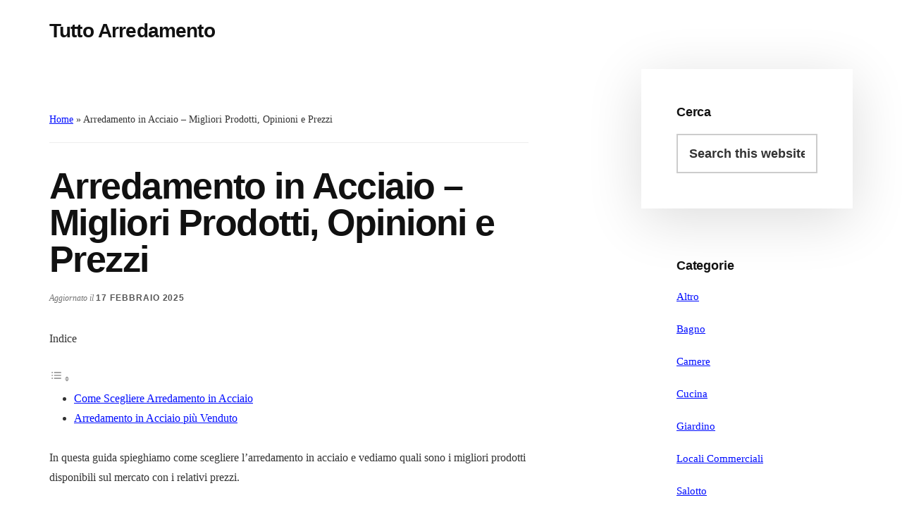

--- FILE ---
content_type: text/html; charset=UTF-8
request_url: https://tuttoarredamento.net/arredamento-in-acciaio-migliori-prodotti-opinioni-e-prezzi
body_size: 19316
content:
<!DOCTYPE html>
<html lang="it-IT">
<head ><meta charset="UTF-8" /><script>if(navigator.userAgent.match(/MSIE|Internet Explorer/i)||navigator.userAgent.match(/Trident\/7\..*?rv:11/i)){var href=document.location.href;if(!href.match(/[?&]nowprocket/)){if(href.indexOf("?")==-1){if(href.indexOf("#")==-1){document.location.href=href+"?nowprocket=1"}else{document.location.href=href.replace("#","?nowprocket=1#")}}else{if(href.indexOf("#")==-1){document.location.href=href+"&nowprocket=1"}else{document.location.href=href.replace("#","&nowprocket=1#")}}}}</script><script>(()=>{class RocketLazyLoadScripts{constructor(){this.v="1.2.5.1",this.triggerEvents=["keydown","mousedown","mousemove","touchmove","touchstart","touchend","wheel"],this.userEventHandler=this.t.bind(this),this.touchStartHandler=this.i.bind(this),this.touchMoveHandler=this.o.bind(this),this.touchEndHandler=this.h.bind(this),this.clickHandler=this.u.bind(this),this.interceptedClicks=[],this.interceptedClickListeners=[],this.l(this),window.addEventListener("pageshow",(t=>{this.persisted=t.persisted,this.everythingLoaded&&this.m()})),document.addEventListener("DOMContentLoaded",(()=>{this.p()})),this.delayedScripts={normal:[],async:[],defer:[]},this.trash=[],this.allJQueries=[]}k(t){document.hidden?t.t():(this.triggerEvents.forEach((e=>window.addEventListener(e,t.userEventHandler,{passive:!0}))),window.addEventListener("touchstart",t.touchStartHandler,{passive:!0}),window.addEventListener("mousedown",t.touchStartHandler),document.addEventListener("visibilitychange",t.userEventHandler))}_(){this.triggerEvents.forEach((t=>window.removeEventListener(t,this.userEventHandler,{passive:!0}))),document.removeEventListener("visibilitychange",this.userEventHandler)}i(t){"HTML"!==t.target.tagName&&(window.addEventListener("touchend",this.touchEndHandler),window.addEventListener("mouseup",this.touchEndHandler),window.addEventListener("touchmove",this.touchMoveHandler,{passive:!0}),window.addEventListener("mousemove",this.touchMoveHandler),t.target.addEventListener("click",this.clickHandler),this.L(t.target,!0),this.M(t.target,"onclick","rocket-onclick"),this.C())}o(t){window.removeEventListener("touchend",this.touchEndHandler),window.removeEventListener("mouseup",this.touchEndHandler),window.removeEventListener("touchmove",this.touchMoveHandler,{passive:!0}),window.removeEventListener("mousemove",this.touchMoveHandler),t.target.removeEventListener("click",this.clickHandler),this.L(t.target,!1),this.M(t.target,"rocket-onclick","onclick"),this.O()}h(){window.removeEventListener("touchend",this.touchEndHandler),window.removeEventListener("mouseup",this.touchEndHandler),window.removeEventListener("touchmove",this.touchMoveHandler,{passive:!0}),window.removeEventListener("mousemove",this.touchMoveHandler)}u(t){t.target.removeEventListener("click",this.clickHandler),this.L(t.target,!1),this.M(t.target,"rocket-onclick","onclick"),this.interceptedClicks.push(t),t.preventDefault(),t.stopPropagation(),t.stopImmediatePropagation(),this.O()}D(){window.removeEventListener("touchstart",this.touchStartHandler,{passive:!0}),window.removeEventListener("mousedown",this.touchStartHandler),this.interceptedClicks.forEach((t=>{t.target.dispatchEvent(new MouseEvent("click",{view:t.view,bubbles:!0,cancelable:!0}))}))}l(t){EventTarget.prototype.addEventListenerBase=EventTarget.prototype.addEventListener,EventTarget.prototype.addEventListener=function(e,i,o){"click"!==e||t.windowLoaded||i===t.clickHandler||t.interceptedClickListeners.push({target:this,func:i,options:o}),(this||window).addEventListenerBase(e,i,o)}}L(t,e){this.interceptedClickListeners.forEach((i=>{i.target===t&&(e?t.removeEventListener("click",i.func,i.options):t.addEventListener("click",i.func,i.options))})),t.parentNode!==document.documentElement&&this.L(t.parentNode,e)}S(){return new Promise((t=>{this.T?this.O=t:t()}))}C(){this.T=!0}O(){this.T=!1}M(t,e,i){t.hasAttribute&&t.hasAttribute(e)&&(event.target.setAttribute(i,event.target.getAttribute(e)),event.target.removeAttribute(e))}t(){this._(this),"loading"===document.readyState?document.addEventListener("DOMContentLoaded",this.R.bind(this)):this.R()}p(){let t=[];document.querySelectorAll("script[type=rocketlazyloadscript][data-rocket-src]").forEach((e=>{let i=e.getAttribute("data-rocket-src");if(i&&0!==i.indexOf("data:")){0===i.indexOf("//")&&(i=location.protocol+i);try{const o=new URL(i).origin;o!==location.origin&&t.push({src:o,crossOrigin:e.crossOrigin||"module"===e.getAttribute("data-rocket-type")})}catch(t){}}})),t=[...new Map(t.map((t=>[JSON.stringify(t),t]))).values()],this.j(t,"preconnect")}async R(){this.lastBreath=Date.now(),this.P(this),this.F(this),this.q(),this.A(),this.I(),await this.U(this.delayedScripts.normal),await this.U(this.delayedScripts.defer),await this.U(this.delayedScripts.async);try{await this.W(),await this.H(this),await this.J()}catch(t){console.error(t)}window.dispatchEvent(new Event("rocket-allScriptsLoaded")),this.everythingLoaded=!0,this.S().then((()=>{this.D()})),this.N()}A(){document.querySelectorAll("script[type=rocketlazyloadscript]").forEach((t=>{t.hasAttribute("data-rocket-src")?t.hasAttribute("async")&&!1!==t.async?this.delayedScripts.async.push(t):t.hasAttribute("defer")&&!1!==t.defer||"module"===t.getAttribute("data-rocket-type")?this.delayedScripts.defer.push(t):this.delayedScripts.normal.push(t):this.delayedScripts.normal.push(t)}))}async B(t){if(await this.G(),!0!==t.noModule||!("noModule"in HTMLScriptElement.prototype))return new Promise((e=>{let i;function o(){(i||t).setAttribute("data-rocket-status","executed"),e()}try{if(navigator.userAgent.indexOf("Firefox/")>0||""===navigator.vendor)i=document.createElement("script"),[...t.attributes].forEach((t=>{let e=t.nodeName;"type"!==e&&("data-rocket-type"===e&&(e="type"),"data-rocket-src"===e&&(e="src"),i.setAttribute(e,t.nodeValue))})),t.text&&(i.text=t.text),i.hasAttribute("src")?(i.addEventListener("load",o),i.addEventListener("error",(function(){i.setAttribute("data-rocket-status","failed"),e()})),setTimeout((()=>{i.isConnected||e()}),1)):(i.text=t.text,o()),t.parentNode.replaceChild(i,t);else{const i=t.getAttribute("data-rocket-type"),n=t.getAttribute("data-rocket-src");i?(t.type=i,t.removeAttribute("data-rocket-type")):t.removeAttribute("type"),t.addEventListener("load",o),t.addEventListener("error",(function(){t.setAttribute("data-rocket-status","failed"),e()})),n?(t.removeAttribute("data-rocket-src"),t.src=n):t.src="data:text/javascript;base64,"+window.btoa(unescape(encodeURIComponent(t.text)))}}catch(i){t.setAttribute("data-rocket-status","failed"),e()}}));t.setAttribute("data-rocket-status","skipped")}async U(t){const e=t.shift();return e&&e.isConnected?(await this.B(e),this.U(t)):Promise.resolve()}I(){this.j([...this.delayedScripts.normal,...this.delayedScripts.defer,...this.delayedScripts.async],"preload")}j(t,e){var i=document.createDocumentFragment();t.forEach((t=>{const o=t.getAttribute&&t.getAttribute("data-rocket-src")||t.src;if(o){const n=document.createElement("link");n.href=o,n.rel=e,"preconnect"!==e&&(n.as="script"),t.getAttribute&&"module"===t.getAttribute("data-rocket-type")&&(n.crossOrigin=!0),t.crossOrigin&&(n.crossOrigin=t.crossOrigin),t.integrity&&(n.integrity=t.integrity),i.appendChild(n),this.trash.push(n)}})),document.head.appendChild(i)}P(t){let e={};function i(i,o){return e[o].eventsToRewrite.indexOf(i)>=0&&!t.everythingLoaded?"rocket-"+i:i}function o(t,o){!function(t){e[t]||(e[t]={originalFunctions:{add:t.addEventListener,remove:t.removeEventListener},eventsToRewrite:[]},t.addEventListener=function(){arguments[0]=i(arguments[0],t),e[t].originalFunctions.add.apply(t,arguments)},t.removeEventListener=function(){arguments[0]=i(arguments[0],t),e[t].originalFunctions.remove.apply(t,arguments)})}(t),e[t].eventsToRewrite.push(o)}function n(e,i){let o=e[i];e[i]=null,Object.defineProperty(e,i,{get:()=>o||function(){},set(n){t.everythingLoaded?o=n:e["rocket"+i]=o=n}})}o(document,"DOMContentLoaded"),o(window,"DOMContentLoaded"),o(window,"load"),o(window,"pageshow"),o(document,"readystatechange"),n(document,"onreadystatechange"),n(window,"onload"),n(window,"onpageshow")}F(t){let e;function i(e){return t.everythingLoaded?e:e.split(" ").map((t=>"load"===t||0===t.indexOf("load.")?"rocket-jquery-load":t)).join(" ")}function o(o){if(o&&o.fn&&!t.allJQueries.includes(o)){o.fn.ready=o.fn.init.prototype.ready=function(e){return t.domReadyFired?e.bind(document)(o):document.addEventListener("rocket-DOMContentLoaded",(()=>e.bind(document)(o))),o([])};const e=o.fn.on;o.fn.on=o.fn.init.prototype.on=function(){return this[0]===window&&("string"==typeof arguments[0]||arguments[0]instanceof String?arguments[0]=i(arguments[0]):"object"==typeof arguments[0]&&Object.keys(arguments[0]).forEach((t=>{const e=arguments[0][t];delete arguments[0][t],arguments[0][i(t)]=e}))),e.apply(this,arguments),this},t.allJQueries.push(o)}e=o}o(window.jQuery),Object.defineProperty(window,"jQuery",{get:()=>e,set(t){o(t)}})}async H(t){const e=document.querySelector("script[data-webpack]");e&&(await async function(){return new Promise((t=>{e.addEventListener("load",t),e.addEventListener("error",t)}))}(),await t.K(),await t.H(t))}async W(){this.domReadyFired=!0,await this.G(),document.dispatchEvent(new Event("rocket-readystatechange")),await this.G(),document.rocketonreadystatechange&&document.rocketonreadystatechange(),await this.G(),document.dispatchEvent(new Event("rocket-DOMContentLoaded")),await this.G(),window.dispatchEvent(new Event("rocket-DOMContentLoaded"))}async J(){await this.G(),document.dispatchEvent(new Event("rocket-readystatechange")),await this.G(),document.rocketonreadystatechange&&document.rocketonreadystatechange(),await this.G(),window.dispatchEvent(new Event("rocket-load")),await this.G(),window.rocketonload&&window.rocketonload(),await this.G(),this.allJQueries.forEach((t=>t(window).trigger("rocket-jquery-load"))),await this.G();const t=new Event("rocket-pageshow");t.persisted=this.persisted,window.dispatchEvent(t),await this.G(),window.rocketonpageshow&&window.rocketonpageshow({persisted:this.persisted}),this.windowLoaded=!0}m(){document.onreadystatechange&&document.onreadystatechange(),window.onload&&window.onload(),window.onpageshow&&window.onpageshow({persisted:this.persisted})}q(){const t=new Map;document.write=document.writeln=function(e){const i=document.currentScript;i||console.error("WPRocket unable to document.write this: "+e);const o=document.createRange(),n=i.parentElement;let s=t.get(i);void 0===s&&(s=i.nextSibling,t.set(i,s));const c=document.createDocumentFragment();o.setStart(c,0),c.appendChild(o.createContextualFragment(e)),n.insertBefore(c,s)}}async G(){Date.now()-this.lastBreath>45&&(await this.K(),this.lastBreath=Date.now())}async K(){return document.hidden?new Promise((t=>setTimeout(t))):new Promise((t=>requestAnimationFrame(t)))}N(){this.trash.forEach((t=>t.remove()))}static run(){const t=new RocketLazyLoadScripts;t.k(t)}}RocketLazyLoadScripts.run()})();</script>

<meta name="viewport" content="width=device-width, initial-scale=1" />
<meta name='robots' content='index, follow, max-image-preview:large, max-snippet:-1, max-video-preview:-1' />
	<style>img:is([sizes="auto" i], [sizes^="auto," i]) { contain-intrinsic-size: 3000px 1500px }</style>
	
	<!-- This site is optimized with the Yoast SEO plugin v24.9 - https://yoast.com/wordpress/plugins/seo/ -->
	<title>Arredamento in Acciaio - Migliori Prodotti, Opinioni e Prezzi</title>
	<link rel="canonical" href="https://tuttoarredamento.net/arredamento-in-acciaio-migliori-prodotti-opinioni-e-prezzi" />
	<meta property="og:locale" content="it_IT" />
	<meta property="og:type" content="article" />
	<meta property="og:title" content="Arredamento in Acciaio - Migliori Prodotti, Opinioni e Prezzi" />
	<meta property="og:description" content="In questa guida spieghiamo come scegliere l&#8217;arredamento in acciaio e vediamo quali sono i migliori prodotti disponibili sul mercato con i relativi prezzi. L’acciaio per arredo è utilizzato per il rivestimento degli interni di abitazioni domestiche e ufficio dal design ultra moderno. Leggi la guida per conoscerne caratteristiche, tipologie, e come scegliere l’acciaio per arredo [&hellip;]" />
	<meta property="og:url" content="https://tuttoarredamento.net/arredamento-in-acciaio-migliori-prodotti-opinioni-e-prezzi" />
	<meta property="og:site_name" content="Tutto Arredamento" />
	<meta property="article:published_time" content="2021-02-02T16:28:06+00:00" />
	<meta property="article:modified_time" content="2025-02-17T00:15:12+00:00" />
	<meta property="og:image" content="https://tuttoarredamento.net/wp-content/uploads/2021/01/arredameno-acciaio-181x300.jpg" />
	<meta name="author" content="admin" />
	<meta name="twitter:card" content="summary_large_image" />
	<meta name="twitter:label1" content="Scritto da" />
	<meta name="twitter:data1" content="admin" />
	<meta name="twitter:label2" content="Tempo di lettura stimato" />
	<meta name="twitter:data2" content="5 minuti" />
	<script type="application/ld+json" class="yoast-schema-graph">{"@context":"https://schema.org","@graph":[{"@type":"WebPage","@id":"https://tuttoarredamento.net/arredamento-in-acciaio-migliori-prodotti-opinioni-e-prezzi","url":"https://tuttoarredamento.net/arredamento-in-acciaio-migliori-prodotti-opinioni-e-prezzi","name":"Arredamento in Acciaio - Migliori Prodotti, Opinioni e Prezzi","isPartOf":{"@id":"https://tuttoarredamento.net/#website"},"primaryImageOfPage":{"@id":"https://tuttoarredamento.net/arredamento-in-acciaio-migliori-prodotti-opinioni-e-prezzi#primaryimage"},"image":{"@id":"https://tuttoarredamento.net/arredamento-in-acciaio-migliori-prodotti-opinioni-e-prezzi#primaryimage"},"thumbnailUrl":"https://tuttoarredamento.net/wp-content/uploads/2021/01/arredameno-acciaio-181x300.jpg","datePublished":"2021-02-02T16:28:06+00:00","dateModified":"2025-02-17T00:15:12+00:00","author":{"@id":"https://tuttoarredamento.net/#/schema/person/5eb0538efc41d8610d6219605067e647"},"breadcrumb":{"@id":"https://tuttoarredamento.net/arredamento-in-acciaio-migliori-prodotti-opinioni-e-prezzi#breadcrumb"},"inLanguage":"it-IT","potentialAction":[{"@type":"ReadAction","target":["https://tuttoarredamento.net/arredamento-in-acciaio-migliori-prodotti-opinioni-e-prezzi"]}]},{"@type":"ImageObject","inLanguage":"it-IT","@id":"https://tuttoarredamento.net/arredamento-in-acciaio-migliori-prodotti-opinioni-e-prezzi#primaryimage","url":"https://tuttoarredamento.net/wp-content/uploads/2021/01/arredameno-acciaio-181x300.jpg","contentUrl":"https://tuttoarredamento.net/wp-content/uploads/2021/01/arredameno-acciaio-181x300.jpg"},{"@type":"BreadcrumbList","@id":"https://tuttoarredamento.net/arredamento-in-acciaio-migliori-prodotti-opinioni-e-prezzi#breadcrumb","itemListElement":[{"@type":"ListItem","position":1,"name":"Home","item":"https://tuttoarredamento.net/"},{"@type":"ListItem","position":2,"name":"Arredamento in Acciaio &#8211; Migliori Prodotti, Opinioni e Prezzi"}]},{"@type":"WebSite","@id":"https://tuttoarredamento.net/#website","url":"https://tuttoarredamento.net/","name":"Tutto Arredamento","description":"Come Scegliere i Migliori Prodotti per Arredare","potentialAction":[{"@type":"SearchAction","target":{"@type":"EntryPoint","urlTemplate":"https://tuttoarredamento.net/?s={search_term_string}"},"query-input":{"@type":"PropertyValueSpecification","valueRequired":true,"valueName":"search_term_string"}}],"inLanguage":"it-IT"},{"@type":"Person","@id":"https://tuttoarredamento.net/#/schema/person/5eb0538efc41d8610d6219605067e647","name":"admin"}]}</script>
	<!-- / Yoast SEO plugin. -->


<link rel='dns-prefetch' href='//stats.wp.com' />

<link rel="alternate" type="application/rss+xml" title="Tutto Arredamento &raquo; Feed" href="https://tuttoarredamento.net/feed" />
<link rel="alternate" type="application/rss+xml" title="Tutto Arredamento &raquo; Feed dei commenti" href="https://tuttoarredamento.net/comments/feed" />
<link rel="alternate" type="application/rss+xml" title="Tutto Arredamento &raquo; Arredamento in Acciaio &#8211; Migliori Prodotti, Opinioni e Prezzi Feed dei commenti" href="https://tuttoarredamento.net/arredamento-in-acciaio-migliori-prodotti-opinioni-e-prezzi/feed" />
<link data-minify="1" rel='stylesheet' id='authority-pro-css' href='https://tuttoarredamento.net/wp-content/cache/min/1/wp-content/themes/authority-pro/style.css?ver=1672484787' media='all' />
<link rel='stylesheet' id='wp-block-library-css' href='https://tuttoarredamento.net/wp-includes/css/dist/block-library/style.min.css' media='all' />
<style id='classic-theme-styles-inline-css'>
/*! This file is auto-generated */
.wp-block-button__link{color:#fff;background-color:#32373c;border-radius:9999px;box-shadow:none;text-decoration:none;padding:calc(.667em + 2px) calc(1.333em + 2px);font-size:1.125em}.wp-block-file__button{background:#32373c;color:#fff;text-decoration:none}
</style>
<link rel='stylesheet' id='mediaelement-css' href='https://tuttoarredamento.net/wp-includes/js/mediaelement/mediaelementplayer-legacy.min.css' media='all' />
<link rel='stylesheet' id='wp-mediaelement-css' href='https://tuttoarredamento.net/wp-includes/js/mediaelement/wp-mediaelement.min.css' media='all' />
<style id='jetpack-sharing-buttons-style-inline-css'>
.jetpack-sharing-buttons__services-list{display:flex;flex-direction:row;flex-wrap:wrap;gap:0;list-style-type:none;margin:5px;padding:0}.jetpack-sharing-buttons__services-list.has-small-icon-size{font-size:12px}.jetpack-sharing-buttons__services-list.has-normal-icon-size{font-size:16px}.jetpack-sharing-buttons__services-list.has-large-icon-size{font-size:24px}.jetpack-sharing-buttons__services-list.has-huge-icon-size{font-size:36px}@media print{.jetpack-sharing-buttons__services-list{display:none!important}}.editor-styles-wrapper .wp-block-jetpack-sharing-buttons{gap:0;padding-inline-start:0}ul.jetpack-sharing-buttons__services-list.has-background{padding:1.25em 2.375em}
</style>
<style id='global-styles-inline-css'>
:root{--wp--preset--aspect-ratio--square: 1;--wp--preset--aspect-ratio--4-3: 4/3;--wp--preset--aspect-ratio--3-4: 3/4;--wp--preset--aspect-ratio--3-2: 3/2;--wp--preset--aspect-ratio--2-3: 2/3;--wp--preset--aspect-ratio--16-9: 16/9;--wp--preset--aspect-ratio--9-16: 9/16;--wp--preset--color--black: #000000;--wp--preset--color--cyan-bluish-gray: #abb8c3;--wp--preset--color--white: #ffffff;--wp--preset--color--pale-pink: #f78da7;--wp--preset--color--vivid-red: #cf2e2e;--wp--preset--color--luminous-vivid-orange: #ff6900;--wp--preset--color--luminous-vivid-amber: #fcb900;--wp--preset--color--light-green-cyan: #7bdcb5;--wp--preset--color--vivid-green-cyan: #00d084;--wp--preset--color--pale-cyan-blue: #8ed1fc;--wp--preset--color--vivid-cyan-blue: #0693e3;--wp--preset--color--vivid-purple: #9b51e0;--wp--preset--color--theme-primary: #000cff;--wp--preset--gradient--vivid-cyan-blue-to-vivid-purple: linear-gradient(135deg,rgba(6,147,227,1) 0%,rgb(155,81,224) 100%);--wp--preset--gradient--light-green-cyan-to-vivid-green-cyan: linear-gradient(135deg,rgb(122,220,180) 0%,rgb(0,208,130) 100%);--wp--preset--gradient--luminous-vivid-amber-to-luminous-vivid-orange: linear-gradient(135deg,rgba(252,185,0,1) 0%,rgba(255,105,0,1) 100%);--wp--preset--gradient--luminous-vivid-orange-to-vivid-red: linear-gradient(135deg,rgba(255,105,0,1) 0%,rgb(207,46,46) 100%);--wp--preset--gradient--very-light-gray-to-cyan-bluish-gray: linear-gradient(135deg,rgb(238,238,238) 0%,rgb(169,184,195) 100%);--wp--preset--gradient--cool-to-warm-spectrum: linear-gradient(135deg,rgb(74,234,220) 0%,rgb(151,120,209) 20%,rgb(207,42,186) 40%,rgb(238,44,130) 60%,rgb(251,105,98) 80%,rgb(254,248,76) 100%);--wp--preset--gradient--blush-light-purple: linear-gradient(135deg,rgb(255,206,236) 0%,rgb(152,150,240) 100%);--wp--preset--gradient--blush-bordeaux: linear-gradient(135deg,rgb(254,205,165) 0%,rgb(254,45,45) 50%,rgb(107,0,62) 100%);--wp--preset--gradient--luminous-dusk: linear-gradient(135deg,rgb(255,203,112) 0%,rgb(199,81,192) 50%,rgb(65,88,208) 100%);--wp--preset--gradient--pale-ocean: linear-gradient(135deg,rgb(255,245,203) 0%,rgb(182,227,212) 50%,rgb(51,167,181) 100%);--wp--preset--gradient--electric-grass: linear-gradient(135deg,rgb(202,248,128) 0%,rgb(113,206,126) 100%);--wp--preset--gradient--midnight: linear-gradient(135deg,rgb(2,3,129) 0%,rgb(40,116,252) 100%);--wp--preset--font-size--small: 12px;--wp--preset--font-size--medium: 20px;--wp--preset--font-size--large: 20px;--wp--preset--font-size--x-large: 42px;--wp--preset--font-size--normal: 16px;--wp--preset--font-size--larger: 24px;--wp--preset--spacing--20: 0.44rem;--wp--preset--spacing--30: 0.67rem;--wp--preset--spacing--40: 1rem;--wp--preset--spacing--50: 1.5rem;--wp--preset--spacing--60: 2.25rem;--wp--preset--spacing--70: 3.38rem;--wp--preset--spacing--80: 5.06rem;--wp--preset--shadow--natural: 6px 6px 9px rgba(0, 0, 0, 0.2);--wp--preset--shadow--deep: 12px 12px 50px rgba(0, 0, 0, 0.4);--wp--preset--shadow--sharp: 6px 6px 0px rgba(0, 0, 0, 0.2);--wp--preset--shadow--outlined: 6px 6px 0px -3px rgba(255, 255, 255, 1), 6px 6px rgba(0, 0, 0, 1);--wp--preset--shadow--crisp: 6px 6px 0px rgba(0, 0, 0, 1);}:where(.is-layout-flex){gap: 0.5em;}:where(.is-layout-grid){gap: 0.5em;}body .is-layout-flex{display: flex;}.is-layout-flex{flex-wrap: wrap;align-items: center;}.is-layout-flex > :is(*, div){margin: 0;}body .is-layout-grid{display: grid;}.is-layout-grid > :is(*, div){margin: 0;}:where(.wp-block-columns.is-layout-flex){gap: 2em;}:where(.wp-block-columns.is-layout-grid){gap: 2em;}:where(.wp-block-post-template.is-layout-flex){gap: 1.25em;}:where(.wp-block-post-template.is-layout-grid){gap: 1.25em;}.has-black-color{color: var(--wp--preset--color--black) !important;}.has-cyan-bluish-gray-color{color: var(--wp--preset--color--cyan-bluish-gray) !important;}.has-white-color{color: var(--wp--preset--color--white) !important;}.has-pale-pink-color{color: var(--wp--preset--color--pale-pink) !important;}.has-vivid-red-color{color: var(--wp--preset--color--vivid-red) !important;}.has-luminous-vivid-orange-color{color: var(--wp--preset--color--luminous-vivid-orange) !important;}.has-luminous-vivid-amber-color{color: var(--wp--preset--color--luminous-vivid-amber) !important;}.has-light-green-cyan-color{color: var(--wp--preset--color--light-green-cyan) !important;}.has-vivid-green-cyan-color{color: var(--wp--preset--color--vivid-green-cyan) !important;}.has-pale-cyan-blue-color{color: var(--wp--preset--color--pale-cyan-blue) !important;}.has-vivid-cyan-blue-color{color: var(--wp--preset--color--vivid-cyan-blue) !important;}.has-vivid-purple-color{color: var(--wp--preset--color--vivid-purple) !important;}.has-black-background-color{background-color: var(--wp--preset--color--black) !important;}.has-cyan-bluish-gray-background-color{background-color: var(--wp--preset--color--cyan-bluish-gray) !important;}.has-white-background-color{background-color: var(--wp--preset--color--white) !important;}.has-pale-pink-background-color{background-color: var(--wp--preset--color--pale-pink) !important;}.has-vivid-red-background-color{background-color: var(--wp--preset--color--vivid-red) !important;}.has-luminous-vivid-orange-background-color{background-color: var(--wp--preset--color--luminous-vivid-orange) !important;}.has-luminous-vivid-amber-background-color{background-color: var(--wp--preset--color--luminous-vivid-amber) !important;}.has-light-green-cyan-background-color{background-color: var(--wp--preset--color--light-green-cyan) !important;}.has-vivid-green-cyan-background-color{background-color: var(--wp--preset--color--vivid-green-cyan) !important;}.has-pale-cyan-blue-background-color{background-color: var(--wp--preset--color--pale-cyan-blue) !important;}.has-vivid-cyan-blue-background-color{background-color: var(--wp--preset--color--vivid-cyan-blue) !important;}.has-vivid-purple-background-color{background-color: var(--wp--preset--color--vivid-purple) !important;}.has-black-border-color{border-color: var(--wp--preset--color--black) !important;}.has-cyan-bluish-gray-border-color{border-color: var(--wp--preset--color--cyan-bluish-gray) !important;}.has-white-border-color{border-color: var(--wp--preset--color--white) !important;}.has-pale-pink-border-color{border-color: var(--wp--preset--color--pale-pink) !important;}.has-vivid-red-border-color{border-color: var(--wp--preset--color--vivid-red) !important;}.has-luminous-vivid-orange-border-color{border-color: var(--wp--preset--color--luminous-vivid-orange) !important;}.has-luminous-vivid-amber-border-color{border-color: var(--wp--preset--color--luminous-vivid-amber) !important;}.has-light-green-cyan-border-color{border-color: var(--wp--preset--color--light-green-cyan) !important;}.has-vivid-green-cyan-border-color{border-color: var(--wp--preset--color--vivid-green-cyan) !important;}.has-pale-cyan-blue-border-color{border-color: var(--wp--preset--color--pale-cyan-blue) !important;}.has-vivid-cyan-blue-border-color{border-color: var(--wp--preset--color--vivid-cyan-blue) !important;}.has-vivid-purple-border-color{border-color: var(--wp--preset--color--vivid-purple) !important;}.has-vivid-cyan-blue-to-vivid-purple-gradient-background{background: var(--wp--preset--gradient--vivid-cyan-blue-to-vivid-purple) !important;}.has-light-green-cyan-to-vivid-green-cyan-gradient-background{background: var(--wp--preset--gradient--light-green-cyan-to-vivid-green-cyan) !important;}.has-luminous-vivid-amber-to-luminous-vivid-orange-gradient-background{background: var(--wp--preset--gradient--luminous-vivid-amber-to-luminous-vivid-orange) !important;}.has-luminous-vivid-orange-to-vivid-red-gradient-background{background: var(--wp--preset--gradient--luminous-vivid-orange-to-vivid-red) !important;}.has-very-light-gray-to-cyan-bluish-gray-gradient-background{background: var(--wp--preset--gradient--very-light-gray-to-cyan-bluish-gray) !important;}.has-cool-to-warm-spectrum-gradient-background{background: var(--wp--preset--gradient--cool-to-warm-spectrum) !important;}.has-blush-light-purple-gradient-background{background: var(--wp--preset--gradient--blush-light-purple) !important;}.has-blush-bordeaux-gradient-background{background: var(--wp--preset--gradient--blush-bordeaux) !important;}.has-luminous-dusk-gradient-background{background: var(--wp--preset--gradient--luminous-dusk) !important;}.has-pale-ocean-gradient-background{background: var(--wp--preset--gradient--pale-ocean) !important;}.has-electric-grass-gradient-background{background: var(--wp--preset--gradient--electric-grass) !important;}.has-midnight-gradient-background{background: var(--wp--preset--gradient--midnight) !important;}.has-small-font-size{font-size: var(--wp--preset--font-size--small) !important;}.has-medium-font-size{font-size: var(--wp--preset--font-size--medium) !important;}.has-large-font-size{font-size: var(--wp--preset--font-size--large) !important;}.has-x-large-font-size{font-size: var(--wp--preset--font-size--x-large) !important;}
:where(.wp-block-post-template.is-layout-flex){gap: 1.25em;}:where(.wp-block-post-template.is-layout-grid){gap: 1.25em;}
:where(.wp-block-columns.is-layout-flex){gap: 2em;}:where(.wp-block-columns.is-layout-grid){gap: 2em;}
:root :where(.wp-block-pullquote){font-size: 1.5em;line-height: 1.6;}
</style>
<link rel='stylesheet' id='cookie-notice-front-css' href='https://tuttoarredamento.net/wp-content/plugins/cookie-notice/css/front.min.css' media='all' />
<link rel='stylesheet' id='crp-style-rounded-thumbs-css' href='https://tuttoarredamento.net/wp-content/plugins/contextual-related-posts/css/rounded-thumbs.min.css' media='all' />
<style id='crp-style-rounded-thumbs-inline-css'>

			.crp_related.crp-rounded-thumbs a {
				width: 150px;
                height: 150px;
				text-decoration: none;
			}
			.crp_related.crp-rounded-thumbs img {
				max-width: 150px;
				margin: auto;
			}
			.crp_related.crp-rounded-thumbs .crp_title {
				width: 100%;
			}
			
</style>
<link data-minify="1" rel='stylesheet' id='authority-pro-gutenberg-css' href='https://tuttoarredamento.net/wp-content/cache/min/1/wp-content/themes/authority-pro/lib/gutenberg/front-end.css?ver=1672484787' media='all' />
<style id='authority-pro-gutenberg-inline-css'>
.ab-block-post-grid a.ab-block-post-grid-more-link,
.ab-block-post-grid .ab-post-grid-items .ab-block-post-grid-title a:focus,
.ab-block-post-grid .ab-post-grid-items .ab-block-post-grid-title a:hover,
.wp-block-image.vertical-caption figcaption a:focus,
.wp-block-image.vertical-caption figcaption a:hover {
	color: #000cff;
}

.site-container .ab-button,
.site-container .ab-newsletter-submit,
.site-container .ab-newsletter-submit:hover,
.site-container .wp-block-button .wp-block-button__link,
.wp-block-media-text .wp-block-media-text__media::after,
.wp-block-image.stylized-background::after {
	background-color: #000cff;
}

.site-container .ab-button,
.wp-block-button .wp-block-button__link:not(.has-background),
.wp-block-button .wp-block-button__link:not(.has-background):focus,
.wp-block-button .wp-block-button__link:not(.has-background):hover {
	color: #ffffff;
}

.site-container .wp-block-button.is-style-outline .wp-block-button__link {
	color: #000cff;
}

.site-container .wp-block-button.is-style-outline .wp-block-button__link:focus,
.site-container .wp-block-button.is-style-outline .wp-block-button__link:hover {
	color: #232fff;
}

.site-container .wp-block-pullquote.is-style-solid-color {
	background-color: #000cff;
}		.site-container .has-small-font-size {
			font-size: 12px;
		}		.site-container .has-normal-font-size {
			font-size: 16px;
		}		.site-container .has-large-font-size {
			font-size: 20px;
		}		.site-container .has-larger-font-size {
			font-size: 24px;
		}		.site-container .has-theme-primary-color,
		.site-container .wp-block-button .wp-block-button__link.has-theme-primary-color,
		.site-container .wp-block-button.is-style-outline .wp-block-button__link.has-theme-primary-color {
			color: #000cff;
		}

		.site-container .has-theme-primary-background-color,
		.site-container .wp-block-button .wp-block-button__link.has-theme-primary-background-color,
		.site-container .wp-block-pullquote.is-style-solid-color.has-theme-primary-background-color {
			background-color: #000cff;
		}
</style>
<link data-minify="1" rel='stylesheet' id='aawp-css' href='https://tuttoarredamento.net/wp-content/cache/min/1/wp-content/plugins/aawp/assets/dist/css/main.css?ver=1744817739' media='all' />
<script type="rocketlazyloadscript" id="cookie-notice-front-js-before">
var cnArgs = {"ajaxUrl":"https:\/\/tuttoarredamento.net\/wp-admin\/admin-ajax.php","nonce":"b05f3684e2","hideEffect":"none","position":"bottom","onScroll":false,"onScrollOffset":100,"onClick":false,"cookieName":"cookie_notice_accepted","cookieTime":2592000,"cookieTimeRejected":2592000,"globalCookie":false,"redirection":false,"cache":true,"revokeCookies":false,"revokeCookiesOpt":"automatic"};
</script>
<script type="rocketlazyloadscript" data-rocket-src="https://tuttoarredamento.net/wp-content/plugins/cookie-notice/js/front.min.js" id="cookie-notice-front-js" defer></script>
<script type="rocketlazyloadscript" data-rocket-src="https://tuttoarredamento.net/wp-includes/js/jquery/jquery.min.js" id="jquery-core-js" defer></script>
<script type="rocketlazyloadscript" data-rocket-src="https://tuttoarredamento.net/wp-includes/js/jquery/jquery-migrate.min.js" id="jquery-migrate-js" defer></script>
<link rel="https://api.w.org/" href="https://tuttoarredamento.net/wp-json/" /><link rel="alternate" title="JSON" type="application/json" href="https://tuttoarredamento.net/wp-json/wp/v2/posts/235" /><meta name="generator" content="WordPress 6.8.3" />
<link rel="alternate" title="oEmbed (JSON)" type="application/json+oembed" href="https://tuttoarredamento.net/wp-json/oembed/1.0/embed?url=https%3A%2F%2Ftuttoarredamento.net%2Farredamento-in-acciaio-migliori-prodotti-opinioni-e-prezzi" />
<link rel="alternate" title="oEmbed (XML)" type="text/xml+oembed" href="https://tuttoarredamento.net/wp-json/oembed/1.0/embed?url=https%3A%2F%2Ftuttoarredamento.net%2Farredamento-in-acciaio-migliori-prodotti-opinioni-e-prezzi&#038;format=xml" />
<style type="text/css">.aawp .aawp-tb__row--highlight{background-color:#256aaf;}.aawp .aawp-tb__row--highlight{color:#fff;}.aawp .aawp-tb__row--highlight a{color:#fff;}</style>	<style>img#wpstats{display:none}</style>
		<link rel="icon" href="https://tuttoarredamento.net/wp-content/plugins/genesis-favicon-uploader/favicons/favicon.ico" />
<link rel="pingback" href="https://tuttoarredamento.net/xmlrpc.php" />
</head>
<body data-rsssl=1 class="wp-singular post-template-default single single-post postid-235 single-format-standard wp-embed-responsive wp-theme-genesis wp-child-theme-authority-pro aawp-custom cookies-not-set header-full-width content-sidebar genesis-breadcrumbs-visible"><ul class="genesis-skip-link"><li><a href="#genesis-content" class="screen-reader-shortcut"> Skip to main content</a></li><li><a href="#genesis-sidebar-primary" class="screen-reader-shortcut"> Skip to primary sidebar</a></li><li><a href="#footer" class="screen-reader-shortcut"> Skip to footer</a></li></ul><div class="site-container"><h2 id="additional-menu-label" class="screen-reader-text">Additional menu</h2><header class="site-header"><div class="wrap"><div class="title-area"><p class="site-title"><a href="https://tuttoarredamento.net/">Tutto Arredamento</a></p><p class="site-description">Come Scegliere i Migliori Prodotti per Arredare</p></div></div></header><div class="site-inner"><div class="content-sidebar-wrap"><main class="content" id="genesis-content"><div class="breadcrumb"><span><span><a href="https://tuttoarredamento.net/">Home</a></span> » <span class="breadcrumb_last" aria-current="page">Arredamento in Acciaio &#8211; Migliori Prodotti, Opinioni e Prezzi</span></span></div><article class="post-235 post type-post status-publish format-standard category-altro entry" aria-label="Arredamento in Acciaio &#8211; Migliori Prodotti, Opinioni e Prezzi"><header class="entry-header"><h1 class="entry-title">Arredamento in Acciaio &#8211; Migliori Prodotti, Opinioni e Prezzi</h1>
<p class="entry-meta">Aggiornato il <time class="entry-modified-time">17 Febbraio 2025</time></p></header><div class="entry-content"><div id="ez-toc-container" class="ez-toc-v2_0_73 counter-hierarchy ez-toc-counter ez-toc-grey ez-toc-container-direction">
<p class="ez-toc-title" style="cursor:inherit">Indice</p>
<label for="ez-toc-cssicon-toggle-item-694b5514de103" class="ez-toc-cssicon-toggle-label"><span class=""><span class="eztoc-hide" style="display:none;">Toggle</span><span class="ez-toc-icon-toggle-span"><svg style="fill: #999;color:#999" xmlns="http://www.w3.org/2000/svg" class="list-377408" width="20px" height="20px" viewBox="0 0 24 24" fill="none"><path d="M6 6H4v2h2V6zm14 0H8v2h12V6zM4 11h2v2H4v-2zm16 0H8v2h12v-2zM4 16h2v2H4v-2zm16 0H8v2h12v-2z" fill="currentColor"></path></svg><svg style="fill: #999;color:#999" class="arrow-unsorted-368013" xmlns="http://www.w3.org/2000/svg" width="10px" height="10px" viewBox="0 0 24 24" version="1.2" baseProfile="tiny"><path d="M18.2 9.3l-6.2-6.3-6.2 6.3c-.2.2-.3.4-.3.7s.1.5.3.7c.2.2.4.3.7.3h11c.3 0 .5-.1.7-.3.2-.2.3-.5.3-.7s-.1-.5-.3-.7zM5.8 14.7l6.2 6.3 6.2-6.3c.2-.2.3-.5.3-.7s-.1-.5-.3-.7c-.2-.2-.4-.3-.7-.3h-11c-.3 0-.5.1-.7.3-.2.2-.3.5-.3.7s.1.5.3.7z"/></svg></span></span></label><input type="checkbox" style='display:none' id="ez-toc-cssicon-toggle-item-694b5514de103"  aria-label="Toggle" /><nav><ul class='ez-toc-list ez-toc-list-level-1 ' ><li class='ez-toc-page-1 ez-toc-heading-level-2'><a class="ez-toc-link ez-toc-heading-1" href="#Come_Scegliere_Arredamento_in_Acciaio" title="Come Scegliere Arredamento in Acciaio">Come Scegliere Arredamento in Acciaio</a></li><li class='ez-toc-page-1 ez-toc-heading-level-2'><a class="ez-toc-link ez-toc-heading-2" href="#Arredamento_in_Acciaio_piu_Venduto" title="Arredamento in Acciaio più Venduto">Arredamento in Acciaio più Venduto</a></li></ul></nav></div>
<p>In questa guida spieghiamo come scegliere l&#8217;arredamento in acciaio e vediamo quali sono i migliori prodotti disponibili sul mercato con i relativi prezzi.</p>
<p>L’acciaio per arredo è utilizzato per il rivestimento degli interni di abitazioni domestiche e ufficio dal design ultra moderno. Leggi la guida per conoscerne caratteristiche, tipologie, e come scegliere l’acciaio per arredo in base a criteri di qualità, prezzo e corretta informazione per il consumatore.</p>
<p><img decoding="async" class="size-medium wp-image-236 aligncenter" src="https://tuttoarredamento.net/wp-content/uploads/2021/01/arredameno-acciaio-181x300.jpg" alt="" width="181" height="300" srcset="https://tuttoarredamento.net/wp-content/uploads/2021/01/arredameno-acciaio-181x300.jpg 181w, https://tuttoarredamento.net/wp-content/uploads/2021/01/arredameno-acciaio-617x1024.jpg 617w, https://tuttoarredamento.net/wp-content/uploads/2021/01/arredameno-acciaio-768x1274.jpg 768w, https://tuttoarredamento.net/wp-content/uploads/2021/01/arredameno-acciaio.jpg 904w" sizes="(max-width: 181px) 100vw, 181px" /></p>
<h2><span class="ez-toc-section" id="Come_Scegliere_Arredamento_in_Acciaio"></span>Come Scegliere Arredamento in Acciaio<span class="ez-toc-section-end"></span></h2>
<p>Sicuramente l’acciaio è sempre stato presente nelle nostre case, ma oggi si presenta declinato in decine di possibilità e abbinato ai materiali più innovativi senza dimenticare il passato, sempre secondo alti standard qualitativi e seguendo un gusto moderno e raffinato.<br />
L&#8217;acciaio è un metallo, una lega di ferro unito al carbonio (massimo 2,11%). Grazie alla sua composizione l’acciaio in molte applicazioni risulta nettamente migliore del ferro e seguendo le ultime innovazione in campo chimico-industriale può essere lavorato e prodotto in molteplici varianti per essere sempre pronto alle svariate applicazioni d’uso.<br />
Nell’immaginario collettivo l’acciaio forse appare come il più freddo dei materiali, sembra quasi asettico e incapace di raccontare la storia di una casa. Appare come un materiale che dovrebbe essere usato solo in determinati contesti, come cliniche, ospedali, cucine industriali, mense etc etc. Invece, combinato sapientemente con altri materiali e complementi, da una mente capace di progettare strutture sempre più all’avanguardia può risultare molto gradevole e “ospitale”.<br />
Sicuramente uno dei suoi grandi pregi è l’essere igienico, infatti si pulisce con estrema facilità, senza dover ricorrere a mani esperte. Un altro pregio è quello di abbinarsi alla perfezione con la multimedialità che ci circonda. Quindi, per fare un esempio, diventa l’ideale per una cucina dotata di molti elettrodomestici moderni e dal design accattivante. Ma l’acciaio può anche essere elegante e raffinato grazie alla sua sobrietà che non disturba l’occhio. Abbinato poi a materiali come il legno o il vetro può diventare caldo o più che mai algido, sempre però estremamente elegante. Insomma, la scelta spetta all’acquirente, al suo gusto l’onore e l’onere di scegliere accostamenti eccentrici o volti ad un’estetica più classica e dal sapore rustico. L’unica certezza è quella di non sbagliare per quanto riguarda la qualità del materiale.</p>
<p>Quando vi accingete all’acquisto di arredi in acciaio prestate attenzione a questi semplici ma importanti dettagli<br />
-Tipologia dell’acciaio<br />
-Lavorazioni eseguite sul metallo<br />
-Colorazioni e decorazioni in modo da poter sapere subito come mantenerle inalterate nel tempo<br />
-Facilità di pulizia</p>
<p>Uno degli acciai più comunemente usati è senza dubbio quello inossidabile o inox. Questo tipo di acciaio è una lega a base di ferro e carbonio. E’ un metallo incorruttibile grazie alla presenza di alcune componenti di lega come il cromo che, ricoprendo il metallo di uno strato invisibile di ossidi lo protegge dall’azione chimica esterna. Il valore minimo di cromo in questo tipo di acciaio è pari all’11-12%; quello di carbonio invece è al massimo dell’1,2%.<br />
L’acciaio inossidabile fu scoperto da Harry Brearly che, sperimentando canne per armi da fuoco, nel 1913, si accorse che l’acciaio non arrugginiva grazie alla passivazione del cromo che abbiamo spiegato precedentemente. Andando avanti negli anni e quindi progredendo con la tecnologia industriale si sono sempre più perfezionate le tecniche di produzione e l’applicazione d’uso. Oltre all’inossidabilità questo tipo di acciaio ha altre caratteristiche positive, quali<br />
-robustezza<br />
-inerzia chimica<br />
-resistenza<br />
-igienicità<br />
-facilità di manutenzione<br />
-utilizzabile su molte superfici</p>
<p>Qui di seguito un elenco sintetico delle varie tipologie:<br />
-acciaio inox ferritico (discreta resistenza alla corrosione, va usato sempre dopo ricottura ed ha scarsa saldabilità)<br />
-acciaio inox superferritico (qualità uguali all’acciaio inox ferritico con in più resistenza alla corrosione alveolare ed alla rottura da tensocorrosione)<br />
-acciaio inox martensitico (caratteristiche meccaniche elevate, è l’unico inox che attraverso un trattamento termico può aumentare le sue proprietà meccaniche)<br />
-acciaio inox austenitico (resiste ottimamente alla corrosione, igienico, forgiabile e lavorabile)<br />
-acciaio inox ad alta temperatura (buona resistenza meccanica e all’ossidazione ad alte temperature)<br />
-acciaio duplex (resistente a trazione e buone doti di saldabilità e forgiabilità)</p>
<p>Per venire incontro ai più svariati gusti e alle richieste dei consumatori, molte ditte propongono l’acciaio inox colorato. Sembrerebbe impossibile, è invece non lo è! L’acciaio non è più un materiale quasi inerte e senza anima, sta solo a noi offrirgli mezzi e modi per farla venir fuori! E’ possibile infatti scegliere arredi e complementi colorati e decorati. La colorazione avviene grazie alla pellicola che formano cromo e ossigeno e che un processo chimico riesce a colorare. Tutto viene poi fissato mediante il processo elettrolitico.</p>
<p>Questa pellicola, formata da una soluzione acida in cui viene immerso l’acciaio, può assumere colorazioni che spaziano dal rosso al verde, dall’oro al blu fino al bronzo. Il tutto senza l’ausilio di vernici, il che conferisce maggiore resistenza del colore e durata nel tempo. Così come molteplici sono i colori che grazie alla chimica si possono ottenere sull’acciaio, svariate sono le decorazioni che si possono scegliere di applicare e realizzare sullo stesso metallo. Questi i più comuni<br />
-Pallinatura<br />
-Fotoincisione<br />
-Lucidatura<br />
-Levigatura<br />
-Acquaforte</p>
<p>Un’altra particolarità poi è che limando i rilievi del disegno questo apparirà del colore originario del metallo mentre il resto sarà del colore scelto, il che diventa un ulteriore elemento di decoro per l’arredo. L’acciaio inox ha molteplici possibilità di utilizzo, di seguito un elenco di quelle che secondo noi sono le principali<br />
-piani cottura<br />
-lavelli<br />
-scaffali e librerie<br />
-piani di lavoro<br />
-strutture dei mobili<br />
-frigoriferi<br />
-mensole<br />
-ante<br />
-arredo bagno<br />
-utensili da cucina<br />
-lampade<br />
-oggetti e accessori per il bagno<br />
-strutture per porte</p>
<h2><span class="ez-toc-section" id="Arredamento_in_Acciaio_piu_Venduto"></span>Arredamento in Acciaio più Venduto<span class="ez-toc-section-end"></span></h2>
<p>Per concludere proponiamo una lista dell&#8217;arredamento in acciaio più venduto online in questo momento con il relativo prezzo.</p>
<p>Cliccando sui diversi prodotti che si trovano nella lista viene aperta una nuova pagina nella quale è possibile leggere le opinioni e le recensioni dei clienti che li hanno provati.</p>

<div class="aawp">

    <table class="aawp-table">
        <thead>
            <tr>
                                    <th class="aawp-table__th-position">#</th>
                                <th class="aawp-table__th-thumb">Anteprima</th>
                <th class="aawp-table__th-title">Prodotto</th>
                                                    <th class="aawp-table__th-pricing">Prezzo</th>
                                <th class="aawp-table__th-links"></th>
            </tr>
        </thead>
        <tbody>
                    
            <tr class="aawp-product aawp-product--bestseller aawp-product--ribbon"  data-aawp-product-asin="B00FEK250E" data-aawp-product-id="60814" data-aawp-tracking-id="tuttoarredamento.net-21" data-aawp-product-title="Reggimensola Per Arredamento In Acciaio Copertura In Materiale Plastico Completa Di Viti E Tasselli Per Il Montaggio.">
                                    <td class="aawp-table__td-position" data-label="Bestseller n.">1</td>
                                <td class="aawp-table__td-thumb" data-label="Anteprima">
                    <a href="https://www.amazon.it/dp/B00FEK250E?tag=tuttoarredamento.net-21&linkCode=osi&th=1&psc=1&keywords=arredamento%20in%20acciaio" title="Reggimensola Per Arredamento In Acciaio, Copertura In Materiale Plastico. Completa Di Viti E Tasselli Per Il Montaggio." rel="nofollow noopener sponsored" target="_blank">
                        <img decoding="async" class="aawp-product__img" src="https://m.media-amazon.com/images/I/21fgYPOLGbL._SL160_.jpg" alt="Reggimensola Per Arredamento In Acciaio, Copertura In Materiale Plastico. Completa Di Viti E Tasselli Per Il Montaggio."  />
                    </a>
                </td>
                <td class="aawp-table__td-title" data-label="Prodotto">
                    <a class="aawp-product__title" href="https://www.amazon.it/dp/B00FEK250E?tag=tuttoarredamento.net-21&linkCode=osi&th=1&psc=1&keywords=arredamento%20in%20acciaio" title="Reggimensola Per Arredamento In Acciaio, Copertura In Materiale Plastico. Completa Di Viti E Tasselli Per Il Montaggio."
                       rel="nofollow noopener sponsored" target="_blank">Reggimensola Per Arredamento In Acciaio, Copertura In Materiale Plastico. Completa Di Viti E...                    </a>
                </td>
                                                    <td class="aawp-table__td-pricing" data-label="Prezzo">
                                                <span class="aawp-product__price">8,02 EUR</span><a href="https://www.amazon.it/gp/prime/?tag=tuttoarredamento.net-21" title="Amazon Prime" rel="nofollow noopener sponsored" target="_blank" class="aawp-check-prime"><img loading="lazy" decoding="async" src="https://tuttoarredamento.net/wp-content/plugins/aawp/assets/img/icon-check-prime.svg" height="16" width="55" alt="Amazon Prime" /></a>                    </td>
                                <td class="aawp-table__td-links" data-label="Link">
                    <a class="aawp-button aawp-button--buy aawp-button--icon aawp-button--icon-black" href="https://www.amazon.it/dp/B00FEK250E?tag=tuttoarredamento.net-21&#038;linkCode=osi&#038;th=1&#038;psc=1&#038;keywords=arredamento%20in%20acciaio" title="Acquista su Amazon" target="_blank" rel="nofollow noopener sponsored">Acquista su Amazon</a>                </td>
            </tr>

                    
            <tr class="aawp-product aawp-product--bestseller aawp-product--ribbon"  data-aawp-product-asin="B0BYQDCLWP" data-aawp-product-id="60815" data-aawp-tracking-id="tuttoarredamento.net-21" data-aawp-product-title="Hortan Tavolo Pieghevole Rettangolare Multifunzione Con Piano In Resina E Struttura Richiudibile Salvaspazio In Acciaio Per Arredo Esterno Interno Giardino Terrazzo Pic Nic e Campeggio">
                                    <td class="aawp-table__td-position" data-label="Bestseller n.">2</td>
                                <td class="aawp-table__td-thumb" data-label="Anteprima">
                    <a href="https://www.amazon.it/dp/B0BYQDCLWP?tag=tuttoarredamento.net-21&linkCode=osi&th=1&psc=1&keywords=arredamento%20in%20acciaio" title="Hortan Tavolo Pieghevole Rettangolare Multifunzione Con Piano In Resina E Struttura Richiudibile Salvaspazio In Acciaio, Per Arredo Esterno, Interno, Giardino, Terrazzo, Pic Nic e Campeggio" rel="nofollow noopener sponsored" target="_blank">
                        <img decoding="async" class="aawp-product__img" src="https://m.media-amazon.com/images/I/31XaAmjR9WL._SL160_.jpg" alt="Hortan Tavolo Pieghevole Rettangolare Multifunzione Con Piano In Resina E Struttura Richiudibile Salvaspazio In Acciaio, Per Arredo Esterno, Interno, Giardino, Terrazzo, Pic Nic e Campeggio"  />
                    </a>
                </td>
                <td class="aawp-table__td-title" data-label="Prodotto">
                    <a class="aawp-product__title" href="https://www.amazon.it/dp/B0BYQDCLWP?tag=tuttoarredamento.net-21&linkCode=osi&th=1&psc=1&keywords=arredamento%20in%20acciaio" title="Hortan Tavolo Pieghevole Rettangolare Multifunzione Con Piano In Resina E Struttura Richiudibile Salvaspazio In Acciaio, Per Arredo Esterno, Interno, Giardino, Terrazzo, Pic Nic e Campeggio"
                       rel="nofollow noopener sponsored" target="_blank">Hortan Tavolo Pieghevole Rettangolare Multifunzione Con Piano In Resina E Struttura Richiudibile...                    </a>
                </td>
                                                    <td class="aawp-table__td-pricing" data-label="Prezzo">
                                                <span class="aawp-product__price">49,00 EUR</span>                    </td>
                                <td class="aawp-table__td-links" data-label="Link">
                    <a class="aawp-button aawp-button--buy aawp-button--icon aawp-button--icon-black" href="https://www.amazon.it/dp/B0BYQDCLWP?tag=tuttoarredamento.net-21&#038;linkCode=osi&#038;th=1&#038;psc=1&#038;keywords=arredamento%20in%20acciaio" title="Acquista su Amazon" target="_blank" rel="nofollow noopener sponsored">Acquista su Amazon</a>                </td>
            </tr>

                    
            <tr class="aawp-product aawp-product--ribbon aawp-product--sale aawp-product--bestseller"  data-aawp-product-asin="B07MR4VD6G" data-aawp-product-id="60816" data-aawp-tracking-id="tuttoarredamento.net-21" data-aawp-product-title="KADAX Portarotolo in Acciaio Spazzolato per Carta Assorbente Porta Rotolo da Tavolo con Design Elegante Accessorio da Cucina  Argento Moderno">
                                    <td class="aawp-table__td-position" data-label="Bestseller n.">3</td>
                                <td class="aawp-table__td-thumb" data-label="Anteprima">
                    <a href="https://www.amazon.it/dp/B07MR4VD6G?tag=tuttoarredamento.net-21&linkCode=osi&th=1&psc=1&keywords=arredamento%20in%20acciaio" title="KADAX Portarotolo in Acciaio Spazzolato per Carta Assorbente, Porta Rotolo da Tavolo con Design Elegante, Accessorio da Cucina (Argento Moderno)" rel="nofollow noopener sponsored" target="_blank">
                        <img decoding="async" class="aawp-product__img" src="https://m.media-amazon.com/images/I/41PNAZI2-UL._SL160_.jpg" alt="KADAX Portarotolo in Acciaio Spazzolato per Carta Assorbente, Porta Rotolo da Tavolo con Design Elegante, Accessorio da Cucina (Argento Moderno)"  />
                    </a>
                </td>
                <td class="aawp-table__td-title" data-label="Prodotto">
                    <a class="aawp-product__title" href="https://www.amazon.it/dp/B07MR4VD6G?tag=tuttoarredamento.net-21&linkCode=osi&th=1&psc=1&keywords=arredamento%20in%20acciaio" title="KADAX Portarotolo in Acciaio Spazzolato per Carta Assorbente, Porta Rotolo da Tavolo con Design Elegante, Accessorio da Cucina (Argento Moderno)"
                       rel="nofollow noopener sponsored" target="_blank">KADAX Portarotolo in Acciaio Spazzolato per Carta Assorbente, Porta Rotolo da Tavolo con Design...                    </a>
                </td>
                                                    <td class="aawp-table__td-pricing" data-label="Prezzo">
                                                                                                    <span class="aawp-product__price">14,51 EUR</span><a href="https://www.amazon.it/gp/prime/?tag=tuttoarredamento.net-21" title="Amazon Prime" rel="nofollow noopener sponsored" target="_blank" class="aawp-check-prime"><img loading="lazy" decoding="async" src="https://tuttoarredamento.net/wp-content/plugins/aawp/assets/img/icon-check-prime.svg" height="16" width="55" alt="Amazon Prime" /></a>                    </td>
                                <td class="aawp-table__td-links" data-label="Link">
                    <a class="aawp-button aawp-button--buy aawp-button--icon aawp-button--icon-black" href="https://www.amazon.it/dp/B07MR4VD6G?tag=tuttoarredamento.net-21&#038;linkCode=osi&#038;th=1&#038;psc=1&#038;keywords=arredamento%20in%20acciaio" title="Acquista su Amazon" target="_blank" rel="nofollow noopener sponsored">Acquista su Amazon</a>                </td>
            </tr>

                    
            <tr class="aawp-product aawp-product--bestseller aawp-product--ribbon"  data-aawp-product-asin="B09YMHZ2TP" data-aawp-product-id="60817" data-aawp-tracking-id="tuttoarredamento.net-21" data-aawp-product-title="Vetrineinrete® Porta asciugamano moderno da muro in acciaio fissaggio con viti o senza viti porta asciugamani 62 cm arredo bagno">
                                    <td class="aawp-table__td-position" data-label="Bestseller n.">4</td>
                                <td class="aawp-table__td-thumb" data-label="Anteprima">
                    <a href="https://www.amazon.it/dp/B09YMHZ2TP?tag=tuttoarredamento.net-21&linkCode=osi&th=1&psc=1&keywords=arredamento%20in%20acciaio" title="Vetrineinrete® Porta asciugamano moderno da muro in acciaio fissaggio con viti o senza viti porta asciugamani 62 cm arredo bagno" rel="nofollow noopener sponsored" target="_blank">
                        <img decoding="async" class="aawp-product__img" src="https://m.media-amazon.com/images/I/313sIoPeA5L._SL160_.jpg" alt="Vetrineinrete® Porta asciugamano moderno da muro in acciaio fissaggio con viti o senza viti porta asciugamani 62 cm arredo bagno"  />
                    </a>
                </td>
                <td class="aawp-table__td-title" data-label="Prodotto">
                    <a class="aawp-product__title" href="https://www.amazon.it/dp/B09YMHZ2TP?tag=tuttoarredamento.net-21&linkCode=osi&th=1&psc=1&keywords=arredamento%20in%20acciaio" title="Vetrineinrete® Porta asciugamano moderno da muro in acciaio fissaggio con viti o senza viti porta asciugamani 62 cm arredo bagno"
                       rel="nofollow noopener sponsored" target="_blank">Vetrineinrete® Porta asciugamano moderno da muro in acciaio fissaggio con viti o senza viti porta...                    </a>
                </td>
                                                    <td class="aawp-table__td-pricing" data-label="Prezzo">
                                                <span class="aawp-product__price">15,60 EUR</span>                    </td>
                                <td class="aawp-table__td-links" data-label="Link">
                    <a class="aawp-button aawp-button--buy aawp-button--icon aawp-button--icon-black" href="https://www.amazon.it/dp/B09YMHZ2TP?tag=tuttoarredamento.net-21&#038;linkCode=osi&#038;th=1&#038;psc=1&#038;keywords=arredamento%20in%20acciaio" title="Acquista su Amazon" target="_blank" rel="nofollow noopener sponsored">Acquista su Amazon</a>                </td>
            </tr>

                    
            <tr class="aawp-product aawp-product--bestseller aawp-product--ribbon"  data-aawp-product-asin="B010MEMEK2" data-aawp-product-id="61381" data-aawp-tracking-id="tuttoarredamento.net-21" data-aawp-product-title="Bar Craft Portabottiglie in Acciaio Inox Argento 45 cm x 11 cm x 10 cm">
                                    <td class="aawp-table__td-position" data-label="Bestseller n.">5</td>
                                <td class="aawp-table__td-thumb" data-label="Anteprima">
                    <a href="https://www.amazon.it/dp/B010MEMEK2?tag=tuttoarredamento.net-21&linkCode=ogi&th=1&psc=1&keywords=arredamento%20in%20acciaio" title="Bar Craft Portabottiglie in Acciaio Inox, Argento, 45 cm x 11 cm x 10 cm" rel="nofollow noopener sponsored" target="_blank">
                        <img decoding="async" class="aawp-product__img" src="https://m.media-amazon.com/images/I/21hwjj-2XUL._SL160_.jpg" alt="Bar Craft Portabottiglie in Acciaio Inox, Argento, 45 cm x 11 cm x 10 cm"  />
                    </a>
                </td>
                <td class="aawp-table__td-title" data-label="Prodotto">
                    <a class="aawp-product__title" href="https://www.amazon.it/dp/B010MEMEK2?tag=tuttoarredamento.net-21&linkCode=ogi&th=1&psc=1&keywords=arredamento%20in%20acciaio" title="Bar Craft Portabottiglie in Acciaio Inox, Argento, 45 cm x 11 cm x 10 cm"
                       rel="nofollow noopener sponsored" target="_blank">Bar Craft Portabottiglie in Acciaio Inox, Argento, 45 cm x 11 cm x 10 cm                    </a>
                </td>
                                                    <td class="aawp-table__td-pricing" data-label="Prezzo">
                                                <span class="aawp-product__price">29,66 EUR</span><a href="https://www.amazon.it/gp/prime/?tag=tuttoarredamento.net-21" title="Amazon Prime" rel="nofollow noopener sponsored" target="_blank" class="aawp-check-prime"><img loading="lazy" decoding="async" src="https://tuttoarredamento.net/wp-content/plugins/aawp/assets/img/icon-check-prime.svg" height="16" width="55" alt="Amazon Prime" /></a>                    </td>
                                <td class="aawp-table__td-links" data-label="Link">
                    <a class="aawp-button aawp-button--buy aawp-button--icon aawp-button--icon-black" href="https://www.amazon.it/dp/B010MEMEK2?tag=tuttoarredamento.net-21&#038;linkCode=ogi&#038;th=1&#038;psc=1&#038;keywords=arredamento%20in%20acciaio" title="Acquista su Amazon" target="_blank" rel="nofollow noopener sponsored">Acquista su Amazon</a>                </td>
            </tr>

                    
            <tr class="aawp-product aawp-product--ribbon aawp-product--sale aawp-product--bestseller"  data-aawp-product-asin="B07YJS417C" data-aawp-product-id="60818" data-aawp-tracking-id="tuttoarredamento.net-21" data-aawp-product-title="TURS Set di 5 accessori da bagno in acciaio inox opaco nero e oro spazzolato porta asciugamani porta asciugamani e 2 ganci per asciugamani montaggio a parete in acciaio inox…  argento spazzolato">
                                    <td class="aawp-table__td-position" data-label="Bestseller n.">6</td>
                                <td class="aawp-table__td-thumb" data-label="Anteprima">
                    <a href="https://www.amazon.it/dp/B07YJS417C?tag=tuttoarredamento.net-21&linkCode=osi&th=1&psc=1&keywords=arredamento%20in%20acciaio" title="TURS Set di 5 accessori da bagno in acciaio inox opaco nero e oro spazzolato porta asciugamani porta asciugamani e 2 ganci per asciugamani, montaggio a parete in acciaio inox… (argento spazzolato)" rel="nofollow noopener sponsored" target="_blank">
                        <img decoding="async" class="aawp-product__img" src="https://m.media-amazon.com/images/I/31TzfzyJ6hL._SL160_.jpg" alt="TURS Set di 5 accessori da bagno in acciaio inox opaco nero e oro spazzolato porta asciugamani porta asciugamani e 2 ganci per asciugamani, montaggio a parete in acciaio inox… (argento spazzolato)"  />
                    </a>
                </td>
                <td class="aawp-table__td-title" data-label="Prodotto">
                    <a class="aawp-product__title" href="https://www.amazon.it/dp/B07YJS417C?tag=tuttoarredamento.net-21&linkCode=osi&th=1&psc=1&keywords=arredamento%20in%20acciaio" title="TURS Set di 5 accessori da bagno in acciaio inox opaco nero e oro spazzolato porta asciugamani porta asciugamani e 2 ganci per asciugamani, montaggio a parete in acciaio inox… (argento spazzolato)"
                       rel="nofollow noopener sponsored" target="_blank">TURS Set di 5 accessori da bagno in acciaio inox opaco nero e oro spazzolato porta asciugamani porta...                    </a>
                </td>
                                                    <td class="aawp-table__td-pricing" data-label="Prezzo">
                                                                                                    <span class="aawp-product__price">53,18 EUR</span><a href="https://www.amazon.it/gp/prime/?tag=tuttoarredamento.net-21" title="Amazon Prime" rel="nofollow noopener sponsored" target="_blank" class="aawp-check-prime"><img loading="lazy" decoding="async" src="https://tuttoarredamento.net/wp-content/plugins/aawp/assets/img/icon-check-prime.svg" height="16" width="55" alt="Amazon Prime" /></a>                    </td>
                                <td class="aawp-table__td-links" data-label="Link">
                    <a class="aawp-button aawp-button--buy aawp-button--icon aawp-button--icon-black" href="https://www.amazon.it/dp/B07YJS417C?tag=tuttoarredamento.net-21&#038;linkCode=osi&#038;th=1&#038;psc=1&#038;keywords=arredamento%20in%20acciaio" title="Acquista su Amazon" target="_blank" rel="nofollow noopener sponsored">Acquista su Amazon</a>                </td>
            </tr>

                    
            <tr class="aawp-product aawp-product--ribbon aawp-product--sale aawp-product--bestseller"  data-aawp-product-asin="B0CF883TWW" data-aawp-product-id="60819" data-aawp-tracking-id="tuttoarredamento.net-21" data-aawp-product-title="GEDY | Porta Asciugamani Bagno Tonga in Acciaio Inox e Cromall Appendi Asciugamani Fissabile con Viti Incluse o Biadesivo Peso Massimo Supportato 7 kg Cromato 30x6,9x4,7cm">
                                    <td class="aawp-table__td-position" data-label="Bestseller n.">7</td>
                                <td class="aawp-table__td-thumb" data-label="Anteprima">
                    <a href="https://www.amazon.it/dp/B0CF883TWW?tag=tuttoarredamento.net-21&linkCode=osi&th=1&psc=1&keywords=arredamento%20in%20acciaio" title="GEDY | Porta Asciugamani Bagno Tonga in Acciaio Inox e Cromall, Appendi Asciugamani Fissabile con Viti Incluse o Biadesivo, Peso Massimo Supportato 7 kg, Cromato, 30x6,9x4,7cm" rel="nofollow noopener sponsored" target="_blank">
                        <img decoding="async" class="aawp-product__img" src="https://m.media-amazon.com/images/I/31TSOfbGy3L._SL160_.jpg" alt="GEDY | Porta Asciugamani Bagno Tonga in Acciaio Inox e Cromall, Appendi Asciugamani Fissabile con Viti Incluse o Biadesivo, Peso Massimo Supportato 7 kg, Cromato, 30x6,9x4,7cm"  />
                    </a>
                </td>
                <td class="aawp-table__td-title" data-label="Prodotto">
                    <a class="aawp-product__title" href="https://www.amazon.it/dp/B0CF883TWW?tag=tuttoarredamento.net-21&linkCode=osi&th=1&psc=1&keywords=arredamento%20in%20acciaio" title="GEDY | Porta Asciugamani Bagno Tonga in Acciaio Inox e Cromall, Appendi Asciugamani Fissabile con Viti Incluse o Biadesivo, Peso Massimo Supportato 7 kg, Cromato, 30x6,9x4,7cm"
                       rel="nofollow noopener sponsored" target="_blank">GEDY | Porta Asciugamani Bagno Tonga in Acciaio Inox e Cromall, Appendi Asciugamani Fissabile con...                    </a>
                </td>
                                                    <td class="aawp-table__td-pricing" data-label="Prezzo">
                                                                                                    <span class="aawp-product__price">25,21 EUR</span><a href="https://www.amazon.it/gp/prime/?tag=tuttoarredamento.net-21" title="Amazon Prime" rel="nofollow noopener sponsored" target="_blank" class="aawp-check-prime"><img loading="lazy" decoding="async" src="https://tuttoarredamento.net/wp-content/plugins/aawp/assets/img/icon-check-prime.svg" height="16" width="55" alt="Amazon Prime" /></a>                    </td>
                                <td class="aawp-table__td-links" data-label="Link">
                    <a class="aawp-button aawp-button--buy aawp-button--icon aawp-button--icon-black" href="https://www.amazon.it/dp/B0CF883TWW?tag=tuttoarredamento.net-21&#038;linkCode=osi&#038;th=1&#038;psc=1&#038;keywords=arredamento%20in%20acciaio" title="Acquista su Amazon" target="_blank" rel="nofollow noopener sponsored">Acquista su Amazon</a>                </td>
            </tr>

                    
            <tr class="aawp-product aawp-product--bestseller aawp-product--ribbon"  data-aawp-product-asin="B0FJRVLLFS" data-aawp-product-id="60820" data-aawp-tracking-id="tuttoarredamento.net-21" data-aawp-product-title="Tavolo Pieghevole da Parete in Acciaio Inossidabile 304,Scrivania da Parete,Scrivania Galleggiante,Mensola da Parete,Adatto for Camera da Letto,Cucina,Soggiorno,Argento,60X40cm">
                                    <td class="aawp-table__td-position" data-label="Bestseller n.">8</td>
                                <td class="aawp-table__td-thumb" data-label="Anteprima">
                    <a href="https://www.amazon.it/dp/B0FJRVLLFS?tag=tuttoarredamento.net-21&linkCode=osi&th=1&psc=1&keywords=arredamento%20in%20acciaio" title="Tavolo Pieghevole da Parete in Acciaio Inossidabile 304,Scrivania da Parete,Scrivania Galleggiante,Mensola da Parete,Adatto for Camera da Letto,Cucina,Soggiorno,Argento,60X40cm" rel="nofollow noopener sponsored" target="_blank">
                        <img decoding="async" class="aawp-product__img" src="https://m.media-amazon.com/images/I/41H8S-8iU4L._SL160_.jpg" alt="Tavolo Pieghevole da Parete in Acciaio Inossidabile 304,Scrivania da Parete,Scrivania Galleggiante,Mensola da Parete,Adatto for Camera da Letto,Cucina,Soggiorno,Argento,60X40cm"  />
                    </a>
                </td>
                <td class="aawp-table__td-title" data-label="Prodotto">
                    <a class="aawp-product__title" href="https://www.amazon.it/dp/B0FJRVLLFS?tag=tuttoarredamento.net-21&linkCode=osi&th=1&psc=1&keywords=arredamento%20in%20acciaio" title="Tavolo Pieghevole da Parete in Acciaio Inossidabile 304,Scrivania da Parete,Scrivania Galleggiante,Mensola da Parete,Adatto for Camera da Letto,Cucina,Soggiorno,Argento,60X40cm"
                       rel="nofollow noopener sponsored" target="_blank">Tavolo Pieghevole da Parete in Acciaio Inossidabile 304,Scrivania da Parete,Scrivania...                    </a>
                </td>
                                                    <td class="aawp-table__td-pricing" data-label="Prezzo">
                                                <span class="aawp-product__price">83,65 EUR</span>                    </td>
                                <td class="aawp-table__td-links" data-label="Link">
                    <a class="aawp-button aawp-button--buy aawp-button--icon aawp-button--icon-black" href="https://www.amazon.it/dp/B0FJRVLLFS?tag=tuttoarredamento.net-21&#038;linkCode=osi&#038;th=1&#038;psc=1&#038;keywords=arredamento%20in%20acciaio" title="Acquista su Amazon" target="_blank" rel="nofollow noopener sponsored">Acquista su Amazon</a>                </td>
            </tr>

                    
            <tr class="aawp-product aawp-product--bestseller aawp-product--ribbon"  data-aawp-product-asin="B0DNSNB6LG" data-aawp-product-id="60821" data-aawp-tracking-id="tuttoarredamento.net-21" data-aawp-product-title="Poggiapiedi da parrucchiere in acciaio inox poggiapiedi da parrucchiere con imbottitura in spugna per negozi di barbiere saloni di bellezza saloni di unghie centri massaggi uffici 29,5 x 19 x">
                                    <td class="aawp-table__td-position" data-label="Bestseller n.">9</td>
                                <td class="aawp-table__td-thumb" data-label="Anteprima">
                    <a href="https://www.amazon.it/dp/B0DNSNB6LG?tag=tuttoarredamento.net-21&linkCode=osi&th=1&psc=1&keywords=arredamento%20in%20acciaio" title="Poggiapiedi da parrucchiere in acciaio inox, poggiapiedi da parrucchiere con imbottitura in spugna, per negozi di barbiere, saloni di bellezza, saloni di unghie, centri massaggi, uffici, 29,5 x 19 x" rel="nofollow noopener sponsored" target="_blank">
                        <img decoding="async" class="aawp-product__img" src="https://m.media-amazon.com/images/I/31GEO-s2stL._SL160_.jpg" alt="Poggiapiedi da parrucchiere in acciaio inox, poggiapiedi da parrucchiere con imbottitura in spugna, per negozi di barbiere, saloni di bellezza, saloni di unghie, centri massaggi, uffici, 29,5 x 19 x"  />
                    </a>
                </td>
                <td class="aawp-table__td-title" data-label="Prodotto">
                    <a class="aawp-product__title" href="https://www.amazon.it/dp/B0DNSNB6LG?tag=tuttoarredamento.net-21&linkCode=osi&th=1&psc=1&keywords=arredamento%20in%20acciaio" title="Poggiapiedi da parrucchiere in acciaio inox, poggiapiedi da parrucchiere con imbottitura in spugna, per negozi di barbiere, saloni di bellezza, saloni di unghie, centri massaggi, uffici, 29,5 x 19 x"
                       rel="nofollow noopener sponsored" target="_blank">Poggiapiedi da parrucchiere in acciaio inox, poggiapiedi da parrucchiere con imbottitura in spugna,...                    </a>
                </td>
                                                    <td class="aawp-table__td-pricing" data-label="Prezzo">
                                                <span class="aawp-product__price">24,00 EUR</span>                    </td>
                                <td class="aawp-table__td-links" data-label="Link">
                    <a class="aawp-button aawp-button--buy aawp-button--icon aawp-button--icon-black" href="https://www.amazon.it/dp/B0DNSNB6LG?tag=tuttoarredamento.net-21&#038;linkCode=osi&#038;th=1&#038;psc=1&#038;keywords=arredamento%20in%20acciaio" title="Acquista su Amazon" target="_blank" rel="nofollow noopener sponsored">Acquista su Amazon</a>                </td>
            </tr>

                </tbody>
    </table>

</div>

<div class="crp_related     crp-rounded-thumbs"><h3>Articoli Simili</h3><ul><li><a href="https://tuttoarredamento.net/come-scegliere-larredamento-per-cucina"     class="crp_link post-26"><figure><img  width="150" height="150"  src="https://tuttoarredamento.net/wp-content/uploads/2020/03/piano-lavoro-per-cucina-300x200.jpg" class="crp_first crp_thumb thumbnail" alt="Come Scegliere l&#039;Arredamento per Cucina" title="Come Scegliere l&#039;Arredamento per Cucina" /></figure><span class="crp_title">Come Scegliere l'Arredamento per Cucina</span></a></li><li><a href="https://tuttoarredamento.net/come-scegliere-larredamento-per-casa"     class="crp_link post-30"><figure><img  width="150" height="150"  src="https://tuttoarredamento.net/wp-content/plugins/contextual-related-posts/default.png" class="crp_default_thumb crp_thumb thumbnail" alt="Come Scegliere l&#039;Arredamento per Casa" title="Come Scegliere l&#039;Arredamento per Casa" /></figure><span class="crp_title">Come Scegliere l'Arredamento per Casa</span></a></li><li><a href="https://tuttoarredamento.net/arredamento-per-bar-migliori-prodotti-opinioni-e-prezzi"     class="crp_link post-73"><figure><img  width="150" height="150"  src="https://tuttoarredamento.net/wp-content/uploads/2020/03/arredamento-bar-300x194.jpg" class="crp_first crp_thumb thumbnail" alt="Arredamento per Bar - Migliori Prodotti, Opinioni e Prezzi" title="Arredamento per Bar - Migliori Prodotti, Opinioni e Prezzi" /></figure><span class="crp_title">Arredamento per Bar - Migliori Prodotti, Opinioni e Prezzi</span></a></li><li><a href="https://tuttoarredamento.net/arredamento-etnico-migliori-prodotti-opinioni-e-prezzi"     class="crp_link post-75"><figure><img  width="150" height="150"  src="https://tuttoarredamento.net/wp-content/uploads/2020/03/arredamento-etnico-254x300.jpg" class="crp_first crp_thumb thumbnail" alt="Arredamento Etnico - Migliori Prodotti, Opinioni e Prezzi" title="Arredamento Etnico - Migliori Prodotti, Opinioni e Prezzi" /></figure><span class="crp_title">Arredamento Etnico - Migliori Prodotti, Opinioni e Prezzi</span></a></li><li><a href="https://tuttoarredamento.net/tessuti-per-arredamento-migliori-prodotti-opinioni-e-prezzi"     class="crp_link post-37"><figure><img  width="150" height="150"  src="https://tuttoarredamento.net/wp-content/uploads/2020/03/tessuti-arredamento-300x200.jpg" class="crp_first crp_thumb thumbnail" alt="Tessuti per Arredamento - Migliori Prodotti, Opinioni e Prezzi" title="Tessuti per Arredamento - Migliori Prodotti, Opinioni e Prezzi" /></figure><span class="crp_title">Tessuti per Arredamento - Migliori Prodotti,&hellip;</span></a></li></ul><div class="crp_clear"></div></div><!--<rdf:RDF xmlns:rdf="http://www.w3.org/1999/02/22-rdf-syntax-ns#"
			xmlns:dc="http://purl.org/dc/elements/1.1/"
			xmlns:trackback="http://madskills.com/public/xml/rss/module/trackback/">
		<rdf:Description rdf:about="https://tuttoarredamento.net/arredamento-in-acciaio-migliori-prodotti-opinioni-e-prezzi"
    dc:identifier="https://tuttoarredamento.net/arredamento-in-acciaio-migliori-prodotti-opinioni-e-prezzi"
    dc:title="Arredamento in Acciaio &#8211; Migliori Prodotti, Opinioni e Prezzi"
    trackback:ping="https://tuttoarredamento.net/arredamento-in-acciaio-migliori-prodotti-opinioni-e-prezzi/trackback" />
</rdf:RDF>-->
</div><footer class="entry-footer"><p class="entry-meta"><span class="entry-categories">Filed Under: <a href="https://tuttoarredamento.net/category/altro" rel="category tag">Altro</a></span></p></footer></article></main><aside class="sidebar sidebar-primary widget-area" role="complementary" aria-label="Primary Sidebar" id="genesis-sidebar-primary"><h2 class="genesis-sidebar-title screen-reader-text">Primary Sidebar</h2><section id="search-3" class="widget widget_search"><div class="widget-wrap"><h3 class="widgettitle widget-title">Cerca</h3>
<form class="search-form" method="get" action="https://tuttoarredamento.net/" role="search"><label class="search-form-label screen-reader-text" for="searchform-1">Search this website</label><input class="search-form-input" type="search" name="s" id="searchform-1" placeholder="Search this website"><input class="search-form-submit" type="submit" value="Search"><meta content="https://tuttoarredamento.net/?s={s}"></form></div></section>
<section id="categories-3" class="widget widget_categories"><div class="widget-wrap"><h3 class="widgettitle widget-title">Categorie</h3>

			<ul>
					<li class="cat-item cat-item-5"><a href="https://tuttoarredamento.net/category/altro">Altro</a>
</li>
	<li class="cat-item cat-item-7"><a href="https://tuttoarredamento.net/category/bagno">Bagno</a>
</li>
	<li class="cat-item cat-item-4"><a href="https://tuttoarredamento.net/category/camere">Camere</a>
</li>
	<li class="cat-item cat-item-3"><a href="https://tuttoarredamento.net/category/cucina">Cucina</a>
</li>
	<li class="cat-item cat-item-8"><a href="https://tuttoarredamento.net/category/giardino">Giardino</a>
</li>
	<li class="cat-item cat-item-9"><a href="https://tuttoarredamento.net/category/locali-commerciali">Locali Commerciali</a>
</li>
	<li class="cat-item cat-item-6"><a href="https://tuttoarredamento.net/category/salotto">Salotto</a>
</li>
			</ul>

			</div></section>
</aside></div></div><div id="footer" class="footer-widgets"><h2 class="genesis-sidebar-title screen-reader-text">Footer</h2><div class="flexible-widgets widget-area widget-odd"><div class="wrap"><section id="text-2" class="widget widget_text"><div class="widget-wrap">			<div class="textwidget"><p>IL SITO PARTECIPA A PROGRAMMI DI AFFILIAZIONE COME IL PROGRAMMA AFFILIAZIONE AMAZON EU, UN PROGRAMMA DI AFFILIAZIONE CHE PERMETTE AI SITI WEB DI PERCEPIRE UNA COMMISSIONE PUBBLICITARIA PUBBLICIZZANDO E FORNENDO LINK AL SITO AMAZON.IT. IN QUALITÀ DI AFFILIATO AMAZON, IL PRESENTE SITO RICEVE UN GUADAGNO PER CIASCUN ACQUISTO IDONEO.</p>
</div>
		</div></section>
</div></div></div><footer class="site-footer"><div class="wrap"><nav class="nav-secondary" aria-label="Secondary"><div class="wrap"><ul id="menu-menu" class="menu genesis-nav-menu menu-secondary js-superfish"><li id="menu-item-20" class="menu-item menu-item-type-post_type menu-item-object-page menu-item-20"><a href="https://tuttoarredamento.net/contatti"><span >Contatti</span></a></li>
<li id="menu-item-21" class="menu-item menu-item-type-post_type menu-item-object-page menu-item-21"><a href="https://tuttoarredamento.net/cookie-policy"><span >Cookie Policy</span></a></li>
<li id="menu-item-22" class="menu-item menu-item-type-post_type menu-item-object-page menu-item-22"><a href="https://tuttoarredamento.net/privacy"><span >Privacy</span></a></li>
</ul></div></nav>Il sito partecipa a programmi di affiliazione come il Programma Affiliazione Amazon EU, un programma di affiliazione che permette ai siti web di percepire una commissione pubblicitaria pubblicizzando e fornendo link al sito Amazon.it. In qualità di Affiliato Amazon, il presente sito riceve un guadagno per ciascun acquisto idoneo. </div></footer></div><script type="speculationrules">
{"prefetch":[{"source":"document","where":{"and":[{"href_matches":"\/*"},{"not":{"href_matches":["\/wp-*.php","\/wp-admin\/*","\/wp-content\/uploads\/*","\/wp-content\/*","\/wp-content\/plugins\/*","\/wp-content\/themes\/authority-pro\/*","\/wp-content\/themes\/genesis\/*","\/*\\?(.+)"]}},{"not":{"selector_matches":"a[rel~=\"nofollow\"]"}},{"not":{"selector_matches":".no-prefetch, .no-prefetch a"}}]},"eagerness":"conservative"}]}
</script>
<script type="rocketlazyloadscript" id="rocket-browser-checker-js-after">
"use strict";var _createClass=function(){function defineProperties(target,props){for(var i=0;i<props.length;i++){var descriptor=props[i];descriptor.enumerable=descriptor.enumerable||!1,descriptor.configurable=!0,"value"in descriptor&&(descriptor.writable=!0),Object.defineProperty(target,descriptor.key,descriptor)}}return function(Constructor,protoProps,staticProps){return protoProps&&defineProperties(Constructor.prototype,protoProps),staticProps&&defineProperties(Constructor,staticProps),Constructor}}();function _classCallCheck(instance,Constructor){if(!(instance instanceof Constructor))throw new TypeError("Cannot call a class as a function")}var RocketBrowserCompatibilityChecker=function(){function RocketBrowserCompatibilityChecker(options){_classCallCheck(this,RocketBrowserCompatibilityChecker),this.passiveSupported=!1,this._checkPassiveOption(this),this.options=!!this.passiveSupported&&options}return _createClass(RocketBrowserCompatibilityChecker,[{key:"_checkPassiveOption",value:function(self){try{var options={get passive(){return!(self.passiveSupported=!0)}};window.addEventListener("test",null,options),window.removeEventListener("test",null,options)}catch(err){self.passiveSupported=!1}}},{key:"initRequestIdleCallback",value:function(){!1 in window&&(window.requestIdleCallback=function(cb){var start=Date.now();return setTimeout(function(){cb({didTimeout:!1,timeRemaining:function(){return Math.max(0,50-(Date.now()-start))}})},1)}),!1 in window&&(window.cancelIdleCallback=function(id){return clearTimeout(id)})}},{key:"isDataSaverModeOn",value:function(){return"connection"in navigator&&!0===navigator.connection.saveData}},{key:"supportsLinkPrefetch",value:function(){var elem=document.createElement("link");return elem.relList&&elem.relList.supports&&elem.relList.supports("prefetch")&&window.IntersectionObserver&&"isIntersecting"in IntersectionObserverEntry.prototype}},{key:"isSlowConnection",value:function(){return"connection"in navigator&&"effectiveType"in navigator.connection&&("2g"===navigator.connection.effectiveType||"slow-2g"===navigator.connection.effectiveType)}}]),RocketBrowserCompatibilityChecker}();
</script>
<script id="rocket-preload-links-js-extra">
var RocketPreloadLinksConfig = {"excludeUris":"\/(?:.+\/)?feed(?:\/(?:.+\/?)?)?$|\/(?:.+\/)?embed\/|\/(index.php\/)?(.*)wp-json(\/.*|$)|\/refer\/|\/go\/|\/recommend\/|\/recommends\/","usesTrailingSlash":"","imageExt":"jpg|jpeg|gif|png|tiff|bmp|webp|avif|pdf|doc|docx|xls|xlsx|php","fileExt":"jpg|jpeg|gif|png|tiff|bmp|webp|avif|pdf|doc|docx|xls|xlsx|php|html|htm","siteUrl":"https:\/\/tuttoarredamento.net","onHoverDelay":"100","rateThrottle":"3"};
</script>
<script type="rocketlazyloadscript" id="rocket-preload-links-js-after">
(function() {
"use strict";var r="function"==typeof Symbol&&"symbol"==typeof Symbol.iterator?function(e){return typeof e}:function(e){return e&&"function"==typeof Symbol&&e.constructor===Symbol&&e!==Symbol.prototype?"symbol":typeof e},e=function(){function i(e,t){for(var n=0;n<t.length;n++){var i=t[n];i.enumerable=i.enumerable||!1,i.configurable=!0,"value"in i&&(i.writable=!0),Object.defineProperty(e,i.key,i)}}return function(e,t,n){return t&&i(e.prototype,t),n&&i(e,n),e}}();function i(e,t){if(!(e instanceof t))throw new TypeError("Cannot call a class as a function")}var t=function(){function n(e,t){i(this,n),this.browser=e,this.config=t,this.options=this.browser.options,this.prefetched=new Set,this.eventTime=null,this.threshold=1111,this.numOnHover=0}return e(n,[{key:"init",value:function(){!this.browser.supportsLinkPrefetch()||this.browser.isDataSaverModeOn()||this.browser.isSlowConnection()||(this.regex={excludeUris:RegExp(this.config.excludeUris,"i"),images:RegExp(".("+this.config.imageExt+")$","i"),fileExt:RegExp(".("+this.config.fileExt+")$","i")},this._initListeners(this))}},{key:"_initListeners",value:function(e){-1<this.config.onHoverDelay&&document.addEventListener("mouseover",e.listener.bind(e),e.listenerOptions),document.addEventListener("mousedown",e.listener.bind(e),e.listenerOptions),document.addEventListener("touchstart",e.listener.bind(e),e.listenerOptions)}},{key:"listener",value:function(e){var t=e.target.closest("a"),n=this._prepareUrl(t);if(null!==n)switch(e.type){case"mousedown":case"touchstart":this._addPrefetchLink(n);break;case"mouseover":this._earlyPrefetch(t,n,"mouseout")}}},{key:"_earlyPrefetch",value:function(t,e,n){var i=this,r=setTimeout(function(){if(r=null,0===i.numOnHover)setTimeout(function(){return i.numOnHover=0},1e3);else if(i.numOnHover>i.config.rateThrottle)return;i.numOnHover++,i._addPrefetchLink(e)},this.config.onHoverDelay);t.addEventListener(n,function e(){t.removeEventListener(n,e,{passive:!0}),null!==r&&(clearTimeout(r),r=null)},{passive:!0})}},{key:"_addPrefetchLink",value:function(i){return this.prefetched.add(i.href),new Promise(function(e,t){var n=document.createElement("link");n.rel="prefetch",n.href=i.href,n.onload=e,n.onerror=t,document.head.appendChild(n)}).catch(function(){})}},{key:"_prepareUrl",value:function(e){if(null===e||"object"!==(void 0===e?"undefined":r(e))||!1 in e||-1===["http:","https:"].indexOf(e.protocol))return null;var t=e.href.substring(0,this.config.siteUrl.length),n=this._getPathname(e.href,t),i={original:e.href,protocol:e.protocol,origin:t,pathname:n,href:t+n};return this._isLinkOk(i)?i:null}},{key:"_getPathname",value:function(e,t){var n=t?e.substring(this.config.siteUrl.length):e;return n.startsWith("/")||(n="/"+n),this._shouldAddTrailingSlash(n)?n+"/":n}},{key:"_shouldAddTrailingSlash",value:function(e){return this.config.usesTrailingSlash&&!e.endsWith("/")&&!this.regex.fileExt.test(e)}},{key:"_isLinkOk",value:function(e){return null!==e&&"object"===(void 0===e?"undefined":r(e))&&(!this.prefetched.has(e.href)&&e.origin===this.config.siteUrl&&-1===e.href.indexOf("?")&&-1===e.href.indexOf("#")&&!this.regex.excludeUris.test(e.href)&&!this.regex.images.test(e.href))}}],[{key:"run",value:function(){"undefined"!=typeof RocketPreloadLinksConfig&&new n(new RocketBrowserCompatibilityChecker({capture:!0,passive:!0}),RocketPreloadLinksConfig).init()}}]),n}();t.run();
}());
</script>
<script type="rocketlazyloadscript" data-rocket-src="https://tuttoarredamento.net/wp-includes/js/comment-reply.min.js" id="comment-reply-js" async data-wp-strategy="async"></script>
<script type="rocketlazyloadscript" data-rocket-src="https://tuttoarredamento.net/wp-includes/js/hoverIntent.min.js" id="hoverIntent-js" defer></script>
<script type="rocketlazyloadscript" data-rocket-src="https://tuttoarredamento.net/wp-content/themes/genesis/lib/js/menu/superfish.min.js" id="superfish-js" defer></script>
<script type="rocketlazyloadscript" data-rocket-src="https://tuttoarredamento.net/wp-content/themes/genesis/lib/js/menu/superfish.args.min.js" id="superfish-args-js" defer></script>
<script type="rocketlazyloadscript" data-rocket-src="https://tuttoarredamento.net/wp-content/themes/genesis/lib/js/skip-links.min.js" id="skip-links-js" defer></script>
<script id="authority-responsive-menu-js-extra">
var genesis_responsive_menu = {"mainMenu":"Menu","menuIconClass":"dashicons-before dashicons-menu","subMenu":"Submenu","subMenuIconClass":"dashicons-before dashicons-arrow-down-alt2","menuClasses":{"combine":[".nav-primary",".nav-social"],"others":[]}};
</script>
<script type="rocketlazyloadscript" data-rocket-src="https://tuttoarredamento.net/wp-content/themes/authority-pro/js/responsive-menus.min.js" id="authority-responsive-menu-js" defer></script>
<script id="jetpack-stats-js-before">
_stq = window._stq || [];
_stq.push([ "view", JSON.parse("{\"v\":\"ext\",\"blog\":\"174270179\",\"post\":\"235\",\"tz\":\"0\",\"srv\":\"tuttoarredamento.net\",\"j\":\"1:14.5\"}") ]);
_stq.push([ "clickTrackerInit", "174270179", "235" ]);
</script>
<script src="https://stats.wp.com/e-202552.js" id="jetpack-stats-js" defer data-wp-strategy="defer"></script>
<script type="rocketlazyloadscript" data-minify="1" data-rocket-src="https://tuttoarredamento.net/wp-content/cache/min/1/wp-content/plugins/aawp/assets/dist/js/main.js?ver=1744817739" id="aawp-js" defer></script>

		<!-- Cookie Notice plugin v2.5.6 by Hu-manity.co https://hu-manity.co/ -->
		<div id="cookie-notice" role="dialog" class="cookie-notice-hidden cookie-revoke-hidden cn-position-bottom" aria-label="Cookie Notice" style="background-color: rgba(0,0,0,1);"><div class="cookie-notice-container" style="color: #fff"><span id="cn-notice-text" class="cn-text-container">Utilizziamo i cookie per essere sicuri che tu possa avere la migliore esperienza sul nostro sito. Se continui ad utilizzare questo sito noi assumiamo che tu ne sia felice.</span><span id="cn-notice-buttons" class="cn-buttons-container"><a href="#" id="cn-accept-cookie" data-cookie-set="accept" class="cn-set-cookie cn-button cn-button-custom button" aria-label="Ok">Ok</a><a href="https://tuttoarredamento.net/cookie-policy" target="_blank" id="cn-more-info" class="cn-more-info cn-button cn-button-custom button" aria-label="Cookie Policy">Cookie Policy</a></span><span id="cn-close-notice" data-cookie-set="accept" class="cn-close-icon" title="No"></span></div>
			
		</div>
		<!-- / Cookie Notice plugin --></body></html>

<!-- This website is like a Rocket, isn't it? Performance optimized by WP Rocket. Learn more: https://wp-rocket.me - Debug: cached@1766544661 -->